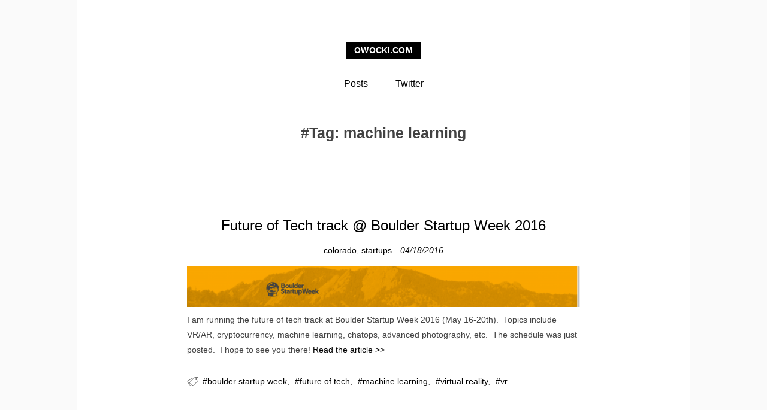

--- FILE ---
content_type: text/html; charset=UTF-8
request_url: https://owocki.com/tag/machine-learning/
body_size: 7311
content:
<!DOCTYPE html>
<html lang="en-US" prefix="og: http://ogp.me/ns# fb: http://ogp.me/ns/fb#">
<head>
	<meta charset="UTF-8">
	<meta id="viewport" name="viewport" content="width=device-width, initial-scale=1, maximum-scale=1, minimum-scale=1, user-scalable=no, minimal-ui">
	<title>machine learning Archives - owocki.com</title>
<!-- This site is optimized with the Yoast SEO plugin v4.3 - https://yoast.com/wordpress/plugins/seo/ -->
<link rel="canonical" href="https://owocki.com/tag/machine-learning/" />
<meta property="og:locale" content="en_US" />
<meta property="og:type" content="object" />
<meta property="og:title" content="machine learning Archives - owocki.com" />
<meta property="og:url" content="https://owocki.com/tag/machine-learning/" />
<meta property="og:site_name" content="owocki.com" />
<meta property="fb:admins" content="11303003" />
<meta name="twitter:card" content="summary" />
<meta name="twitter:title" content="machine learning Archives - owocki.com" />
<meta name="twitter:site" content="@owocki" />
<!-- / Yoast SEO plugin. -->
<link rel='dns-prefetch' href='//s.w.org' />
<link rel="alternate" type="application/rss+xml" title="owocki.com &raquo; Feed" href="https://owocki.com/feed/" />
<link rel="alternate" type="application/rss+xml" title="owocki.com &raquo; machine learning Tag Feed" href="https://owocki.com/tag/machine-learning/feed/" />
		<script type="text/javascript">
			window._wpemojiSettings = {"baseUrl":"https:\/\/s.w.org\/images\/core\/emoji\/11.2.0\/72x72\/","ext":".png","svgUrl":"https:\/\/s.w.org\/images\/core\/emoji\/11.2.0\/svg\/","svgExt":".svg","source":{"concatemoji":"https:\/\/owocki.com\/wp-includes\/js\/wp-emoji-release.min.js?ver=5.1.21"}};
			!function(e,a,t){var n,r,o,i=a.createElement("canvas"),p=i.getContext&&i.getContext("2d");function s(e,t){var a=String.fromCharCode;p.clearRect(0,0,i.width,i.height),p.fillText(a.apply(this,e),0,0);e=i.toDataURL();return p.clearRect(0,0,i.width,i.height),p.fillText(a.apply(this,t),0,0),e===i.toDataURL()}function c(e){var t=a.createElement("script");t.src=e,t.defer=t.type="text/javascript",a.getElementsByTagName("head")[0].appendChild(t)}for(o=Array("flag","emoji"),t.supports={everything:!0,everythingExceptFlag:!0},r=0;r<o.length;r++)t.supports[o[r]]=function(e){if(!p||!p.fillText)return!1;switch(p.textBaseline="top",p.font="600 32px Arial",e){case"flag":return s([55356,56826,55356,56819],[55356,56826,8203,55356,56819])?!1:!s([55356,57332,56128,56423,56128,56418,56128,56421,56128,56430,56128,56423,56128,56447],[55356,57332,8203,56128,56423,8203,56128,56418,8203,56128,56421,8203,56128,56430,8203,56128,56423,8203,56128,56447]);case"emoji":return!s([55358,56760,9792,65039],[55358,56760,8203,9792,65039])}return!1}(o[r]),t.supports.everything=t.supports.everything&&t.supports[o[r]],"flag"!==o[r]&&(t.supports.everythingExceptFlag=t.supports.everythingExceptFlag&&t.supports[o[r]]);t.supports.everythingExceptFlag=t.supports.everythingExceptFlag&&!t.supports.flag,t.DOMReady=!1,t.readyCallback=function(){t.DOMReady=!0},t.supports.everything||(n=function(){t.readyCallback()},a.addEventListener?(a.addEventListener("DOMContentLoaded",n,!1),e.addEventListener("load",n,!1)):(e.attachEvent("onload",n),a.attachEvent("onreadystatechange",function(){"complete"===a.readyState&&t.readyCallback()})),(n=t.source||{}).concatemoji?c(n.concatemoji):n.wpemoji&&n.twemoji&&(c(n.twemoji),c(n.wpemoji)))}(window,document,window._wpemojiSettings);
		</script>
		<style type="text/css">
img.wp-smiley,
img.emoji {
	display: inline !important;
	border: none !important;
	box-shadow: none !important;
	height: 1em !important;
	width: 1em !important;
	margin: 0 .07em !important;
	vertical-align: -0.1em !important;
	background: none !important;
	padding: 0 !important;
}
</style>
	<link rel='stylesheet' id='yarppWidgetCss-css'  href='https://owocki.com/wp-content/plugins/yet-another-related-posts-plugin/style/widget.css?ver=5.1.21' type='text/css' media='all' />
<link rel='stylesheet' id='stylesheet-css'  href='https://owocki.com/wp-content/plugins/contact-bank/assets/css/stylesheet.css?ver=5.1.21' type='text/css' media='all' />
<link rel='stylesheet' id='system-message-css'  href='https://owocki.com/wp-content/plugins/contact-bank/assets/css/system-message.css?ver=5.1.21' type='text/css' media='all' />
<link rel='stylesheet' id='wp-block-library-css'  href='https://owocki.com/wp-includes/css/dist/block-library/style.min.css?ver=5.1.21' type='text/css' media='all' />
<link rel='stylesheet' id='justifiedGallery-css'  href='https://owocki.com/wp-content/plugins/flickr-justified-gallery/css/justifiedGallery.min.css?ver=v3.6' type='text/css' media='all' />
<link rel='stylesheet' id='flickrJustifiedGalleryWPPlugin-css'  href='https://owocki.com/wp-content/plugins/flickr-justified-gallery/css/flickrJustifiedGalleryWPPlugin.css?ver=v3.6' type='text/css' media='all' />
<link rel='stylesheet' id='swipebox-css'  href='https://owocki.com/wp-content/plugins/flickr-justified-gallery/lightboxes/swipebox/css/swipebox.min.css?ver=5.1.21' type='text/css' media='all' />
<link rel='stylesheet' id='hacker-style-css'  href='https://owocki.com/wp-content/themes/hacker/style.css?ver=5.1.21' type='text/css' media='all' />
<!-- This site uses the Google Analytics by MonsterInsights plugin v5.5.4 - Universal disabled - https://www.monsterinsights.com/ -->
<script type="text/javascript">
	var _gaq = _gaq || [];
	_gaq.push(['_setAccount', 'UA-1014419-9']);
	_gaq.push(['_gat._forceSSL']);
	_gaq.push(['_trackPageview']);
	(function () {
		var ga = document.createElement('script');
		ga.type = 'text/javascript';
		ga.async = true;
		ga.src = ('https:' == document.location.protocol ? 'https://ssl' : 'http://www') + '.google-analytics.com/ga.js';
		var s = document.getElementsByTagName('script')[0];
		s.parentNode.insertBefore(ga, s);
	})();
</script>
<!-- / Google Analytics by MonsterInsights -->
<script type='text/javascript' src='https://owocki.com/wp-content/plugins/wp-jquery-cdn/js/local-jquery.min.js?ver=5.1.21'></script>
<script type='text/javascript' src='https://owocki.com/wp-content/plugins/contact-bank/assets/js/jquery.Tooltip.js?ver=5.1.21'></script>
<script type='text/javascript' src='https://owocki.com/wp-content/plugins/contact-bank/assets/js/jquery.validate.min.js?ver=5.1.21'></script>
<link rel='https://api.w.org/' href='https://owocki.com/wp-json/' />
<link rel="EditURI" type="application/rsd+xml" title="RSD" href="https://owocki.com/xmlrpc.php?rsd" />
<link rel="wlwmanifest" type="application/wlwmanifest+xml" href="https://owocki.com/wp-includes/wlwmanifest.xml" />
<meta name="generator" content="WordPress 5.1.21" />
<style type="text/css" media="screen">body{position:relative}#dynamic-to-top{display:none;overflow:hidden;width:auto;z-index:90;position:fixed;bottom:20px;right:20px;top:auto;left:auto;font-family:sans-serif;font-size:1em;color:#fff;text-decoration:none;text-shadow:0 1px 0 #333;font-weight:bold;padding:17px 16px;border:0px solid #eee;background:#eee;-webkit-background-origin:border;-moz-background-origin:border;-icab-background-origin:border;-khtml-background-origin:border;-o-background-origin:border;background-origin:border;-webkit-background-clip:padding-box;-moz-background-clip:padding-box;-icab-background-clip:padding-box;-khtml-background-clip:padding-box;-o-background-clip:padding-box;background-clip:padding-box;-webkit-box-shadow:0 1px 3px rgba( 0, 0, 0, 0.4 ), inset 0 0 0 1px rgba( 0, 0, 0, 0.2 ), inset 0 1px 0 rgba( 255, 255, 255, .4 ), inset 0 10px 10px rgba( 255, 255, 255, .1 );-ms-box-shadow:0 1px 3px rgba( 0, 0, 0, 0.4 ), inset 0 0 0 1px rgba( 0, 0, 0, 0.2 ), inset 0 1px 0 rgba( 255, 255, 255, .4 ), inset 0 10px 10px rgba( 255, 255, 255, .1 );-moz-box-shadow:0 1px 3px rgba( 0, 0, 0, 0.4 ), inset 0 0 0 1px rgba( 0, 0, 0, 0.2 ), inset 0 1px 0 rgba( 255, 255, 255, .4 ), inset 0 10px 10px rgba( 255, 255, 255, .1 );-o-box-shadow:0 1px 3px rgba( 0, 0, 0, 0.4 ), inset 0 0 0 1px rgba( 0, 0, 0, 0.2 ), inset 0 1px 0 rgba( 255, 255, 255, .4 ), inset 0 10px 10px rgba( 255, 255, 255, .1 );-khtml-box-shadow:0 1px 3px rgba( 0, 0, 0, 0.4 ), inset 0 0 0 1px rgba( 0, 0, 0, 0.2 ), inset 0 1px 0 rgba( 255, 255, 255, .4 ), inset 0 10px 10px rgba( 255, 255, 255, .1 );-icab-box-shadow:0 1px 3px rgba( 0, 0, 0, 0.4 ), inset 0 0 0 1px rgba( 0, 0, 0, 0.2 ), inset 0 1px 0 rgba( 255, 255, 255, .4 ), inset 0 10px 10px rgba( 255, 255, 255, .1 );box-shadow:0 1px 3px rgba( 0, 0, 0, 0.4 ), inset 0 0 0 1px rgba( 0, 0, 0, 0.2 ), inset 0 1px 0 rgba( 255, 255, 255, .4 ), inset 0 10px 10px rgba( 255, 255, 255, .1 );-webkit-border-radius:25px;-moz-border-radius:25px;-icab-border-radius:25px;-khtml-border-radius:25px;border-radius:25px}#dynamic-to-top:hover{background:#4df3f3;background:#eee -webkit-gradient( linear, 0% 0%, 0% 100%, from( rgba( 255, 255, 255, .2 ) ), to( rgba( 0, 0, 0, 0 ) ) );background:#eee -webkit-linear-gradient( top, rgba( 255, 255, 255, .2 ), rgba( 0, 0, 0, 0 ) );background:#eee -khtml-linear-gradient( top, rgba( 255, 255, 255, .2 ), rgba( 0, 0, 0, 0 ) );background:#eee -moz-linear-gradient( top, rgba( 255, 255, 255, .2 ), rgba( 0, 0, 0, 0 ) );background:#eee -o-linear-gradient( top, rgba( 255, 255, 255, .2 ), rgba( 0, 0, 0, 0 ) );background:#eee -ms-linear-gradient( top, rgba( 255, 255, 255, .2 ), rgba( 0, 0, 0, 0 ) );background:#eee -icab-linear-gradient( top, rgba( 255, 255, 255, .2 ), rgba( 0, 0, 0, 0 ) );background:#eee linear-gradient( top, rgba( 255, 255, 255, .2 ), rgba( 0, 0, 0, 0 ) );cursor:pointer}#dynamic-to-top:active{background:#eee;background:#eee -webkit-gradient( linear, 0% 0%, 0% 100%, from( rgba( 0, 0, 0, .3 ) ), to( rgba( 0, 0, 0, 0 ) ) );background:#eee -webkit-linear-gradient( top, rgba( 0, 0, 0, .1 ), rgba( 0, 0, 0, 0 ) );background:#eee -moz-linear-gradient( top, rgba( 0, 0, 0, .1 ), rgba( 0, 0, 0, 0 ) );background:#eee -khtml-linear-gradient( top, rgba( 0, 0, 0, .1 ), rgba( 0, 0, 0, 0 ) );background:#eee -o-linear-gradient( top, rgba( 0, 0, 0, .1 ), rgba( 0, 0, 0, 0 ) );background:#eee -ms-linear-gradient( top, rgba( 0, 0, 0, .1 ), rgba( 0, 0, 0, 0 ) );background:#eee -icab-linear-gradient( top, rgba( 0, 0, 0, .1 ), rgba( 0, 0, 0, 0 ) );background:#eee linear-gradient( top, rgba( 0, 0, 0, .1 ), rgba( 0, 0, 0, 0 ) )}#dynamic-to-top,#dynamic-to-top:active,#dynamic-to-top:focus,#dynamic-to-top:hover{outline:none}#dynamic-to-top span{display:block;overflow:hidden;width:14px;height:12px;background:url( https://owocki.com/wp-content/plugins/dynamic-to-top/css/images/up.png )no-repeat center center}</style><link rel="icon" href="https://owocki.com/wp-content/uploads/2025/12/cropped-images-32x32.png" sizes="32x32" />
<link rel="icon" href="https://owocki.com/wp-content/uploads/2025/12/cropped-images-192x192.png" sizes="192x192" />
<link rel="apple-touch-icon-precomposed" href="https://owocki.com/wp-content/uploads/2025/12/cropped-images-180x180.png" />
<meta name="msapplication-TileImage" content="https://owocki.com/wp-content/uploads/2025/12/cropped-images-270x270.png" />
		<style type="text/css" id="wp-custom-css">
			.site-branding .site-title a { background-color: black !important;
}
a{
	color: black !important;
	font-weight: 500;
}
.site-info{
	display:none;
}		</style>
		</head>
<body class="archive tag tag-machine-learning tag-554">
<div id="page" class="site">
	<div id="primary" class="content-area">
		<header id="masthead" class="site-header" role="banner">
			<div class="site-branding">
				            <p class="site-title"><a href="https://owocki.com/" rel="home">owocki.com</a></p>
        			</div>
			<nav id="site-navigation" class="main-navigation" role="navigation">
				<div class="menu-nav-container"><ul id="primary-menu" class="primary-menu"><li id="menu-item-4518" class="menu-item menu-item-type-post_type menu-item-object-page current_page_parent menu-item-4518"><a href="https://owocki.com/posts/">Posts</a></li>
<li id="menu-item-3417" class="menu-item menu-item-type-custom menu-item-object-custom menu-item-3417"><a href="http://twitter.com/owocki" onclick="_gaq.push(['_trackEvent', 'outbound-widget', 'http://twitter.com/owocki', 'Twitter']);" >Twitter</a></li>
</ul></div>			</nav>
			<!-- END #site-navigation -->
		</header>
		<!-- END .site-header -->
		<div id="content" class="site-content"><header class="Archive__header">
    <h1 class="Archive__title">Tag: machine learning</h1></header>
<!-- .Archive__header -->
<main id="main" class="site-main posts-loop" role="main">
    <article id="post-3175" class="Article post-3175 post type-post status-publish format-standard has-post-thumbnail hentry category-colorado category-startups tag-boulder-startup-week tag-future-of-tech tag-machine-learning tag-virtual-reality tag-vr">
	<h2 class="Article__title">
		<a href="https://owocki.com/future-tech-track-boulder-startup-week-2016/" rel="bookmark">
			<span>Future of Tech track @ Boulder Startup Week 2016</span>
		</a>
			</h2>
	<div class="Article__topMeta">
		<span class="cat-links"><span class="screen-reader-text">Categories </span><a href="https://owocki.com/colorado/" rel="category tag">colorado</a>, <a href="https://owocki.com/startups/" rel="category tag">startups</a></span><span class="posted-on"><a href="https://owocki.com/future-tech-track-boulder-startup-week-2016/" rel="bookmark"><time class="entry-date published" datetime="2016-04-18T11:11:12-07:00">04/18/2016</time></a></span>	</div>
		<div class="Article__featured">
		<img width="750" height="78" src="https://owocki.com/wp-content/uploads/2016/04/Image-2016-04-18-at-11.01.49-AM.png" class="attachment-post-thumbnail size-post-thumbnail wp-post-image" alt="" srcset="https://owocki.com/wp-content/uploads/2016/04/Image-2016-04-18-at-11.01.49-AM.png 1917w, https://owocki.com/wp-content/uploads/2016/04/Image-2016-04-18-at-11.01.49-AM-300x31.png 300w, https://owocki.com/wp-content/uploads/2016/04/Image-2016-04-18-at-11.01.49-AM-768x80.png 768w, https://owocki.com/wp-content/uploads/2016/04/Image-2016-04-18-at-11.01.49-AM-1024x106.png 1024w" sizes="(max-width: 770px) calc(100vw - 20px), 750px" />	</div>
	<!-- END .featured-media -->
		<div class="Article__content">
	I am running the future of tech track at Boulder Startup Week 2016 (May 16-20th).  Topics include VR/AR, cryptocurrency, machine learning, chatops, advanced photography, etc.  The schedule was just posted.  I hope to see you there!
 <a href="https://owocki.com/future-tech-track-boulder-startup-week-2016/" class="more-link">Read the article >></a>	</div>
	<!-- END .Article__content -->
		<footer class="Article__footer">
			<div class="Article__meta pull-left">
	<span class="post-tags"><i class="icon-tags"></i><a href="https://owocki.com/tag/boulder-startup-week/" rel="tag">boulder startup week</a><a href="https://owocki.com/tag/future-of-tech/" rel="tag">future of tech</a><a href="https://owocki.com/tag/machine-learning/" rel="tag">machine learning</a><a href="https://owocki.com/tag/virtual-reality/" rel="tag">virtual reality</a><a href="https://owocki.com/tag/vr/" rel="tag">vr</a></span>	</div>
	<!-- END .pull-left -->
	<div class="Article__meta pull-right">
		</div>
	<!-- END .pull-right -->
	</footer>
	<!-- END .Article__footer -->
</article>
<!-- END .Article --><article id="post-3154" class="Article post-3154 post type-post status-publish format-standard has-post-thumbnail hentry category-community category-data category-sideprojects category-software category-technology category-tools tag-cryptocurrency tag-machine-learning tag-motivations tag-open-source-software tag-pytrader">
	<h2 class="Article__title">
		<a href="https://owocki.com/why-open-source-a-high-frequency-trader/" rel="bookmark">
			<span>Why Open Source a High Frequency Trader?</span>
		</a>
			</h2>
	<div class="Article__topMeta">
		<span class="cat-links"><span class="screen-reader-text">Categories </span><a href="https://owocki.com/community/" rel="category tag">community</a>, <a href="https://owocki.com/data/" rel="category tag">data</a>, <a href="https://owocki.com/sideprojects/" rel="category tag">sideprojects</a>, <a href="https://owocki.com/software/" rel="category tag">software</a>, <a href="https://owocki.com/technology/" rel="category tag">technology</a>, <a href="https://owocki.com/tools/" rel="category tag">tools</a></span><span class="posted-on"><a href="https://owocki.com/why-open-source-a-high-frequency-trader/" rel="bookmark"><time class="entry-date published" datetime="2016-04-16T17:18:28-07:00">04/16/2016</time></a></span>	</div>
		<div class="Article__featured">
		<img width="605" height="410" src="https://owocki.com/wp-content/uploads/2016/03/211224-2.png" class="attachment-post-thumbnail size-post-thumbnail wp-post-image" alt="" srcset="https://owocki.com/wp-content/uploads/2016/03/211224-2.png 605w, https://owocki.com/wp-content/uploads/2016/03/211224-2-300x203.png 300w" sizes="(max-width: 770px) calc(100vw - 20px), 750px" />	</div>
	<!-- END .featured-media -->
		<div class="Article__content">
	I built a cryptocurrency trading framework in January, and open sourced it as 'pytrader' 2 weeks ago.  Among the wave of interest, there were a handful of cynics:
npx writes, on HN:
I can't imagine why anyone would actually want to release a profitable trader. Isn't this kind of a tautologically dumb thing to do? .. I just can't see any motivation to make it profitable and then issue a pull <a href="https://owocki.com/why-open-source-a-high-frequency-trader/" class="more-link">Read the article >></a>	</div>
	<!-- END .Article__content -->
		<footer class="Article__footer">
			<div class="Article__meta pull-left">
	<span class="post-tags"><i class="icon-tags"></i><a href="https://owocki.com/tag/cryptocurrency/" rel="tag">cryptocurrency</a><a href="https://owocki.com/tag/machine-learning/" rel="tag">machine learning</a><a href="https://owocki.com/tag/motivations/" rel="tag">motivations</a><a href="https://owocki.com/tag/open-source-software/" rel="tag">open source software</a><a href="https://owocki.com/tag/pytrader/" rel="tag">pytrader</a></span>	</div>
	<!-- END .pull-left -->
	<div class="Article__meta pull-right">
		</div>
	<!-- END .pull-right -->
	</footer>
	<!-- END .Article__footer -->
</article>
<!-- END .Article --><article id="post-3136" class="Article post-3136 post type-post status-publish format-standard has-post-thumbnail hentry category-sideprojects category-technology category-tools tag-ai tag-cryptocurrency tag-machine-learning tag-poloniex tag-pybrain tag-pytrader tag-sklearn">
	<h2 class="Article__title">
		<a href="https://owocki.com/pytrader-cryptocurrency-trading-robot/" rel="bookmark">
			<span>pytrader: cryptocurrency trading robot</span>
		</a>
			</h2>
	<div class="Article__topMeta">
		<span class="cat-links"><span class="screen-reader-text">Categories </span><a href="https://owocki.com/sideprojects/" rel="category tag">sideprojects</a>, <a href="https://owocki.com/technology/" rel="category tag">technology</a>, <a href="https://owocki.com/tools/" rel="category tag">tools</a></span><span class="posted-on"><a href="https://owocki.com/pytrader-cryptocurrency-trading-robot/" rel="bookmark"><time class="entry-date published" datetime="2016-03-26T10:06:00-07:00">03/26/2016</time></a></span>	</div>
		<div class="Article__featured">
		<img width="605" height="410" src="https://owocki.com/wp-content/uploads/2016/03/211224-2.png" class="attachment-post-thumbnail size-post-thumbnail wp-post-image" alt="" srcset="https://owocki.com/wp-content/uploads/2016/03/211224-2.png 605w, https://owocki.com/wp-content/uploads/2016/03/211224-2-300x203.png 300w" sizes="(max-width: 770px) calc(100vw - 20px), 750px" />	</div>
	<!-- END .featured-media -->
		<div class="Article__content">
	I've been working on a side project called pytrader for the last several months.   pytrader is a cryptocurrency trading robot programmed to work on the poloniex cryptocurrency trading platform.  This was a good means of getting some experience with machine learning, quantitative finance, and of course hopefully making some profit.
Turns out, I built a system that is able to predict price movements <a href="https://owocki.com/pytrader-cryptocurrency-trading-robot/" class="more-link">Read the article >></a>	</div>
	<!-- END .Article__content -->
		<footer class="Article__footer">
			<div class="Article__meta pull-left">
	<span class="post-tags"><i class="icon-tags"></i><a href="https://owocki.com/tag/ai/" rel="tag">ai</a><a href="https://owocki.com/tag/cryptocurrency/" rel="tag">cryptocurrency</a><a href="https://owocki.com/tag/machine-learning/" rel="tag">machine learning</a><a href="https://owocki.com/tag/poloniex/" rel="tag">poloniex</a><a href="https://owocki.com/tag/pybrain/" rel="tag">pybrain</a><a href="https://owocki.com/tag/pytrader/" rel="tag">pytrader</a><a href="https://owocki.com/tag/sklearn/" rel="tag">sklearn</a></span>	</div>
	<!-- END .pull-left -->
	<div class="Article__meta pull-right">
		</div>
	<!-- END .pull-right -->
	</footer>
	<!-- END .Article__footer -->
</article>
<!-- END .Article --></main>
<!-- END #main -->
			</div>
			<!-- END #content -->
			<footer id="colophon" class="site-footer" role="contentinfo">
				<div class="site-info">
					<p class="meta">
					Proudly powered by <a href="https://wordpress.org/" target="_blank">WordPress</a>					</p>
					<p class="meta">
					Theme by <a href="http://www.liuxinyu.me/" target="_blank">moyu</a>					</p>
				</div>
				<!-- END .site-info -->
			</footer>
			<!-- END #colophon -->
		</div>
		<!-- END #primary -->
	</div>
	<!-- END #page -->
	<script type='text/javascript' src='https://owocki.com/wp-content/plugins/flickr-justified-gallery/js/jquery.justifiedGallery.min.js?ver=v3.6'></script>
<script type='text/javascript' src='https://owocki.com/wp-content/plugins/flickr-justified-gallery/js/flickrJustifiedGalleryWPPlugin.js?ver=v3.4.0'></script>
<script type='text/javascript' src='https://owocki.com/wp-content/plugins/flickr-justified-gallery/lightboxes/swipebox/js/jquery.swipebox.min.js?ver=v1.4.4'></script>
<script type='text/javascript' src='https://owocki.com/wp-content/plugins/dynamic-to-top/js/libs/jquery.easing.js?ver=1.3'></script>
<script type='text/javascript'>
/* <![CDATA[ */
var mv_dynamic_to_top = {"text":"To Top","version":"0","min":"300","speed":"500","easing":"easeInExpo","margin":"20"};
/* ]]> */
</script>
<script type='text/javascript' src='https://owocki.com/wp-content/plugins/dynamic-to-top/js/dynamic.to.top.min.js?ver=3.5'></script>
<script type='text/javascript' src='https://owocki.com/wp-includes/js/wp-embed.min.js?ver=5.1.21'></script>
				<script>(function(i,s,o,g,r,a,m){i['GoogleAnalyticsObject']=r;i[r]=i[r]||function(){
(i[r].q=i[r].q||[]).push(arguments)},i[r].l=1*new Date();a=s.createElement(o),
m=s.getElementsByTagName(o)
[0];a.async=1;a.src=g;m.parentNode.insertBefore(a,m)
})(window,document,'script','//www.google-analytics.com/analytics.js','ga');

ga('create', 'UA-1014419-9', 'auto');

jQuery(document).ready(function(){
    jQuery("a[href='https://owocki.com/feed'],a[href='http://feeds.feedburner.com/OwockiDotCom']").click(function(e){
        ga('send', 'pageview','rss-click');
    });
    jQuery("form[action='http://feedburner.google.com/fb/a/mailverify'] input[type='submit']").click(function(e){
        ga('send', 'pageview','sign-up-click');
    });
    jQuery("a[href='http://startupcto.io']").click(function(e){
        ga('send', 'pageview','podcast-click');
    });
    jQuery("a[href='http://photography.owocki.com']").click(function(e){
        ga('send', 'pageview','photography-click');
    });

    if(jQuery('.single-post').length > 0 || jQuery('.page').length > 0){
        var wordcount = $('.entry-content').text().split(' ').length;
        var readtime_min = Math.round(wordcount / 300.0) + 1;
        jQuery('.entry-date .author').html(' <span id="readtime">('+readtime_min+' min read)</span>');
        jQuery('.featured-image').css('display','none');
    var url = jQuery('.featured-image img').attr('src');
    if (url){
        jQuery('.site-header').css('background','url('+url+') no-repeat center').css('background-size','1600px auto')
    }
        
    }

    if($(".page-id-822").length > 0){
    $("#secondary .widget:first-child").css('display','none');
    }
    $(".post-comments").css('display','none');
    
    $(".featured-image img").css('cursor','pointer').click(function(e){
    var url = $(this).parents('article').find('h2 a').attr('href');
    document.location.href = url;
    });
 
    var is_google = document.referrer.includes('google');
    var is_mail = document.referrer.includes('mail');
    var is_twitter = document.referrer.includes('twitter') || document.referrer.includes('t.co');; 
    var is_referral = !document.referrer.includes('owocki.com') && document.referrer != "";

    if(false){

        var source = "Googler";
        var target = "inbox";
        var helper = "";
        var cta = ''
        target = "twitter feed";
        helper = "";
        cta = "<a class=button style='display: block; padding: 5px 10px; float:right; margin: 10px;' href='http://twitter.com/owocki/'>Follow @owocki on Twitter</a>";

        if(is_twitter){
            source = "Twitter user";
        }
        if(is_referral && !is_twitter && !is_google){
            var matches = document.referrer.match(/^https?\:\/\/([^\/?#]+)(?:[\/?#]|$)/i);
            if(matches && matches[1]){
            source = matches[1] + " user";
            source = source.replace('www.','').replace('.com','');
            } else
            {
            source = "";
            }
        }
        jQuery("#subscribe_modal").remove();
        var html = "<div id='subscribe_modal' style='display:none; background-color: white; clear: both; margin-bottom: 2em; box-shadow: 0px 0px 1px rgba(0, 0, 0, 0.15); -moz-box-shadow: 0 0 1px rgba(0, 0, 0, 0.15); -webkit-box-shadow: 0 0 1px rgba(0, 0, 0, 0.15); -o-box-shadow: 0 0 1px rgba(0, 0, 0, 0.15);  padding: 10px 30px; margin-bottom: 10px;'><h1 style='text-transform:uppercase;'>Hi there "+source+"!</h1><p><span style='font-weight: 400;'>Want to level up your tech-fu or leadership skillz?</span>  Get current Engineering Leadership Tips, Tech Tips, and Other Resources beamed directly to your "+target+". "+helper+" "+ cta +"  <br style='clear:both;'></p></div>";
        jQuery(html).insertBefore("#primary");
        jQuery("#subscribe_modal").slideDown( "slow", function() {
            // Animation complete.
        });

        function shake(div){                                                                                                                                                                                            
            var interval = 100;                                                                                                 
            var distance = 10;                                                                                                  
            var times = 4;                                                                                                      

            $(div).css('position','relative');                                                                                  

            for(var iter=0;iter<(times+1);iter++){                                                                              
                $(div).animate({ 
                    left:((iter%2==0 ? distance : distance*-1))
                    },interval);                                   
            }//for                                                                                                              

            $(div).animate({ left: 0},interval);                                                                                

        }//shake        

        document.has_shake = false;
        $( window ).scroll(function() {
          if(!document.has_shake){
            document.has_shake=true;
            shake(jQuery("#subscribe_modal"));
          }
        });
    }

    jQuery("a[href='http://twitter.com/owocki'], a[href='https://twitter.com/owocki'], a[href='http://twitter.com/owocki/'], a[href='https://twitter.com/owocki/']").click(function(e){
        ga('send', 'pageview','twitter-click');
    });

});

</script>
</body>
</html>